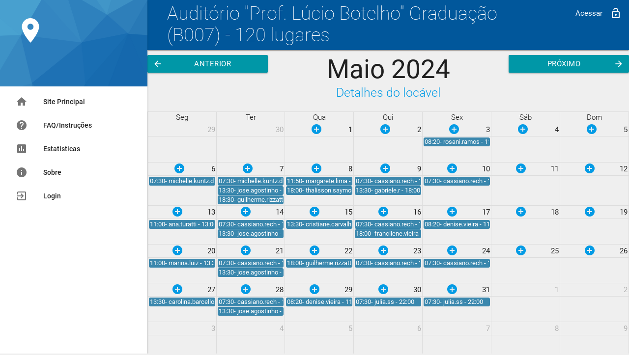

--- FILE ---
content_type: text/html; charset=utf-8
request_url: https://reservas.ccs.ufsc.br/mes/f/1/2024/5/
body_size: 4945
content:


<!DOCTYPE html>
<html lang="pt-br">
    <head>
        
    
        <meta charset="utf-8">
        <meta http-equiv="X-UA-Compatible" content="IE=edge">
        <meta name="viewport" content="width=device-width, initial-scale=1, maximum-scale=1, user-scalable=0"/>
        <title>Auditório &quot;Prof. Lúcio Botelho&quot; Graduação  (B007) - 120 lugares - Maio/2024</title>
        
        <link rel='shortcut icon' type='image/x-icon' href='/static/agenda/img/favico.ico' />
    
        
    
    
<link href="/static/material/fonts/material-design-icons/material-icons.css"  rel="stylesheet">

<link href="/static/material/css/materialize.frontend.min.css" rel="stylesheet">


    <link rel="stylesheet" type="text/css" href="/static/agenda/css/base.css" />


    <link rel='stylesheet' href="/static/agenda/css/mes.css" type='text/css' />
    <link rel="stylesheet" type="text/css" href="/static/agenda/css/topbar.css" />
    <link rel='stylesheet' href="/static/agenda/fullcalendar/fullcalendar.css" />


        
    <script src="/static/material/js/jquery.js"></script>
    <script src="/static/material/js/materialize.js"></script>
    <script src="/static/agenda/fullcalendar/lib/moment.min.js"></script>
    <script src="/static/agenda/fullcalendar/fullcalendar.js"></script>

        
        
    
        <link rel='shortcut icon' type='image/x-icon' href='/static/agenda/img/favico.ico' />
    

    </head>
    <body class="with-sidebar">
        
        <header>
            
            <ul id="slide-out" class="side-nav fixed" data-turbolinks-permanent>
                
                <li>
                    <div class="userView">
                        <img class="background" src="/static/material/imgs/sidenav.svg">
                        

<a href="#"><i class="circle material-icons medium">location_on</i></a>


                        <a href="#"><span class="white-text name"></span></a>
                        <a href="#"><span class="white-text email"></span></a>
                    </div>
                </li>
                
                

    <li><a href="/">Site Principal<i class="material-icons">home</i></a></li>
    <li><a href="/faq/">FAQ/Instruções<i class="material-icons">help</i></a></li>
    <li><a href="/estatisticas/">Estatisticas<i class="material-icons">assessment</i></a></li>
    <li><a href="/sobre">Sobre<i class="material-icons">info</i></a></li>
    
    <li><a href="/admin/login/">Login<i class="material-icons">exit_to_app</i></a></li>
    <!--<li><a href="/accounts/register/">Registrar<i class="material-icons">exit_to_app</i></a></li> -->
    
    

        
    

            </ul>
                        
        </header>
        <main>
            
            
            <nav class="topbar">
                <div class="nav-wrapper">
                    <a href="#" data-activates="slide-out" class="button-collapse"><i class="material-icons">menu</i></a>
                    <div class="brand-logo">
                        
    <span class="name">Auditório &quot;Prof. Lúcio Botelho&quot; Graduação  (B007) - 120 lugares</span>

                    </div>
                    <ul id="nav-mobile" class="right hide-on-med-and-down">
                        
                        
                        <li><a href="/accounts/login/" data-turbolinks="false"><i class="material-icons right">lock_open</i>Acessar</a></li>
                        
                        
                    </ul>
                </div>
            </nav>
            
            
            <nav class="breadcrumbs">
                <div class="nav-wrapper">
                    
                </div>
            </nav>
            
            
            <div class="content">
                
<div class="row">
    <div id="calendar"> </div>
</div>
<script type="text/javascript">

jQuery(document).ready(function() {
   jQuery('#calendar').fullCalendar({
        monthNames:["Janeiro", "Fevereiro", "Março", "Abril", "Maio", "Junho", "Julho", "Agosto", "Setembro", "Outubro", "Novembro", "Dezembro"],
        dayNamesShort:["Dom", "Seg", "Ter", "Qua", "Qui", "Sex", "Sáb"],
        firstDay: 1,

        events: [
        
            
                
            
                
            
                
                        
                
            
                
                        
                
            
                
                        
                            {
                                title: "08:20- rosani.ramos - 11:50",
                                start: "2024-05-03",
                                description: `
                                    <p><b>Usuário:</b> Rosani Ramos Machado</p>
                                    <p><b>Unidades do usuário:</b> CCS, NFR</p>
                                    <p><b>Data:</b> 3 de Maio de 2024</p>
                                    <p><b>Inicio:</b> 08:20</p>
                                    <p><b>Fim:</b> 11:50</p>
                                    <p><b>Atividade:</b> Evento Interno</p>
                                    <p><b>Ramal: </b> 991315008</p>
                                    <p><b>Finalidade: </b> Aula com projeção de filme</p>
                                `
                            },
                        
                
            
                
                        
                
            
                
                        
                
            
        
            
                
                        
                            {
                                title: "07:30- michelle.kuntz.durand - 18:00",
                                start: "2024-05-06",
                                description: `
                                    <p><b>Usuário:</b> Michelle Kuntz Durand</p>
                                    <p><b>Unidades do usuário:</b> LABINFO, WEBCONF, CCS_Auditorio, CCS_Salas_Aula_B, Bloco H, NFR</p>
                                    <p><b>Data:</b> 6 de Maio de 2024</p>
                                    <p><b>Inicio:</b> 07:30</p>
                                    <p><b>Fim:</b> 18:00</p>
                                    <p><b>Atividade:</b> Evento Misto</p>
                                    <p><b>Ramal: </b> 2755</p>
                                    <p><b>Finalidade: </b> Curso de PICS/ REMULTISF - ESP</p>
                                `
                            },
                        
                
            
                
                        
                            {
                                title: "13:30- jose.agostinho - 18:00",
                                start: "2024-05-07",
                                description: `
                                    <p><b>Usuário:</b> </p>
                                    <p><b>Unidades do usuário:</b> CCS, WEBCONF, CONSELHEIROS, </p>
                                    <p><b>Data:</b> 7 de Maio de 2024</p>
                                    <p><b>Inicio:</b> 13:30</p>
                                    <p><b>Fim:</b> 18:00</p>
                                    <p><b>Atividade:</b> Evento Interno</p>
                                    <p><b>Ramal: </b> 6119</p>
                                    <p><b>Finalidade: </b> AULA DISCIPLINA FON7115 - NÃO HÁ SALA DISPONÍVEL. PREVISÃO DE 52 ALUNOS.</p>
                                `
                            },
                        
                            {
                                title: "07:30- michelle.kuntz.durand - 11:50",
                                start: "2024-05-07",
                                description: `
                                    <p><b>Usuário:</b> Michelle Kuntz Durand</p>
                                    <p><b>Unidades do usuário:</b> LABINFO, WEBCONF, CCS_Auditorio, CCS_Salas_Aula_B, Bloco H, NFR</p>
                                    <p><b>Data:</b> 7 de Maio de 2024</p>
                                    <p><b>Inicio:</b> 07:30</p>
                                    <p><b>Fim:</b> 11:50</p>
                                    <p><b>Atividade:</b> Evento Misto</p>
                                    <p><b>Ramal: </b> 2755</p>
                                    <p><b>Finalidade: </b> Curso de PICS/ REMULTISF - ESP</p>
                                `
                            },
                        
                            {
                                title: "18:30- guilherme.rizzatti - 20:30",
                                start: "2024-05-07",
                                description: `
                                    <p><b>Usuário:</b> Guilherme Rizzatti</p>
                                    <p><b>Unidades do usuário:</b> responsables, </p>
                                    <p><b>Data:</b> 7 de Maio de 2024</p>
                                    <p><b>Inicio:</b> 18:30</p>
                                    <p><b>Fim:</b> 20:30</p>
                                    <p><b>Atividade:</b> Evento Interno</p>
                                    <p><b>Ramal: </b> 991703178</p>
                                    <p><b>Finalidade: </b> Tarja Preta</p>
                                `
                            },
                        
                
            
                
                        
                            {
                                title: "18:00- thalisson.saymo - 20:20",
                                start: "2024-05-08",
                                description: `
                                    <p><b>Usuário:</b> Thalisson Saymo de Oliveira Si</p>
                                    <p><b>Unidades do usuário:</b> CCS, LABINFO, WEBCONF, responsables, </p>
                                    <p><b>Data:</b> 8 de Maio de 2024</p>
                                    <p><b>Inicio:</b> 18:00</p>
                                    <p><b>Fim:</b> 20:20</p>
                                    <p><b>Atividade:</b> Evento Interno</p>
                                    <p><b>Ramal: </b> 9520</p>
                                    <p><b>Finalidade: </b> Aula LACPERIO  - Profa. Responsável Glaucia Santos Zimmermann</p>
                                `
                            },
                        
                            {
                                title: "11:50- margarete.lima - 15:10",
                                start: "2024-05-08",
                                description: `
                                    <p><b>Usuário:</b> Margarete Maria de Lima</p>
                                    <p><b>Unidades do usuário:</b> CCS, LABINFO, NFR</p>
                                    <p><b>Data:</b> 8 de Maio de 2024</p>
                                    <p><b>Inicio:</b> 11:50</p>
                                    <p><b>Fim:</b> 15:10</p>
                                    <p><b>Atividade:</b> Evento Interno</p>
                                    <p><b>Ramal: </b> 2770</p>
                                    <p><b>Finalidade: </b> assembleia do Curso</p>
                                `
                            },
                        
                
            
                
                        
                            {
                                title: "13:30- gabriele.r - 18:00",
                                start: "2024-05-09",
                                description: `
                                    <p><b>Usuário:</b> Gabriele</p>
                                    <p><b>Unidades do usuário:</b> CCS, LABINFO, WEBCONF, NTR</p>
                                    <p><b>Data:</b> 9 de Maio de 2024</p>
                                    <p><b>Inicio:</b> 13:30</p>
                                    <p><b>Fim:</b> 18:00</p>
                                    <p><b>Atividade:</b> Seminario</p>
                                    <p><b>Ramal: </b> 9784</p>
                                    <p><b>Finalidade: </b> Apresentação final Estágio Nutrição em Saúde Pública</p>
                                `
                            },
                        
                            {
                                title: "07:30- cassiano.rech - 11:50",
                                start: "2024-05-09",
                                description: `
                                    <p><b>Usuário:</b> Cassiano Ricardo Rech</p>
                                    <p><b>Unidades do usuário:</b> PermitosCDS</p>
                                    <p><b>Data:</b> 9 de Maio de 2024</p>
                                    <p><b>Inicio:</b> 07:30</p>
                                    <p><b>Fim:</b> 11:50</p>
                                    <p><b>Atividade:</b> Evento Misto</p>
                                    <p><b>Ramal: </b> 984862658</p>
                                    <p><b>Finalidade: </b> EVENTO</p>
                                `
                            },
                        
                
            
                
                        
                            {
                                title: "07:30- cassiano.rech - 18:30",
                                start: "2024-05-10",
                                description: `
                                    <p><b>Usuário:</b> Cassiano Ricardo Rech</p>
                                    <p><b>Unidades do usuário:</b> PermitosCDS</p>
                                    <p><b>Data:</b> 10 de Maio de 2024</p>
                                    <p><b>Inicio:</b> 07:30</p>
                                    <p><b>Fim:</b> 18:30</p>
                                    <p><b>Atividade:</b> Evento Misto</p>
                                    <p><b>Ramal: </b> 984862658</p>
                                    <p><b>Finalidade: </b> Evento</p>
                                `
                            },
                        
                
            
                
                        
                
            
                
                        
                
            
        
            
                
                        
                            {
                                title: "11:00- ana.turatti - 13:00",
                                start: "2024-05-13",
                                description: `
                                    <p><b>Usuário:</b> Ana Paula Turatti da Cunha</p>
                                    <p><b>Unidades do usuário:</b> CCS, LABINFO, WEBCONF, responsables, Bloco H</p>
                                    <p><b>Data:</b> 13 de Maio de 2024</p>
                                    <p><b>Inicio:</b> 11:00</p>
                                    <p><b>Fim:</b> 13:00</p>
                                    <p><b>Atividade:</b> Evento Interno</p>
                                    <p><b>Ramal: </b> 9520</p>
                                    <p><b>Finalidade: </b> Reunião Extraordinária do Colegiado Pleno do Departamento de Odontologia</p>
                                `
                            },
                        
                
            
                
                        
                            {
                                title: "13:30- jose.agostinho - 18:00",
                                start: "2024-05-14",
                                description: `
                                    <p><b>Usuário:</b> </p>
                                    <p><b>Unidades do usuário:</b> CCS, WEBCONF, CONSELHEIROS, </p>
                                    <p><b>Data:</b> 14 de Maio de 2024</p>
                                    <p><b>Inicio:</b> 13:30</p>
                                    <p><b>Fim:</b> 18:00</p>
                                    <p><b>Atividade:</b> Evento Interno</p>
                                    <p><b>Ramal: </b> 6119</p>
                                    <p><b>Finalidade: </b> AULA DISCIPLINA FON7115 - NÃO HÁ SALA DISPONÍVEL. PREVISÃO DE 52 ALUNOS.</p>
                                `
                            },
                        
                            {
                                title: "07:30- cassiano.rech - 11:50",
                                start: "2024-05-14",
                                description: `
                                    <p><b>Usuário:</b> Cassiano Ricardo Rech</p>
                                    <p><b>Unidades do usuário:</b> PermitosCDS</p>
                                    <p><b>Data:</b> 14 de Maio de 2024</p>
                                    <p><b>Inicio:</b> 07:30</p>
                                    <p><b>Fim:</b> 11:50</p>
                                    <p><b>Atividade:</b> Evento Misto</p>
                                    <p><b>Ramal: </b> 984862658</p>
                                    <p><b>Finalidade: </b> Evento</p>
                                `
                            },
                        
                
            
                
                        
                            {
                                title: "13:30- cristiane.carvalho - 17:10",
                                start: "2024-05-15",
                                description: `
                                    <p><b>Usuário:</b> Cristiane Ribeiro de Carvalho</p>
                                    <p><b>Unidades do usuário:</b> CCS, WEBCONF, HU, CCS_Auditorio, Bloco H</p>
                                    <p><b>Data:</b> 15 de Maio de 2024</p>
                                    <p><b>Inicio:</b> 13:30</p>
                                    <p><b>Fim:</b> 17:10</p>
                                    <p><b>Atividade:</b> Seminario</p>
                                    <p><b>Ramal: </b> 4945</p>
                                    <p><b>Finalidade: </b> Aulas disciplina PGN 2722-000, reserva excepcional, pois não há salas de aula disponíveis para esse dia</p>
                                `
                            },
                        
                
            
                
                        
                            {
                                title: "07:30- cassiano.rech - 11:50",
                                start: "2024-05-16",
                                description: `
                                    <p><b>Usuário:</b> Cassiano Ricardo Rech</p>
                                    <p><b>Unidades do usuário:</b> PermitosCDS</p>
                                    <p><b>Data:</b> 16 de Maio de 2024</p>
                                    <p><b>Inicio:</b> 07:30</p>
                                    <p><b>Fim:</b> 11:50</p>
                                    <p><b>Atividade:</b> Evento Misto</p>
                                    <p><b>Ramal: </b> 984862658</p>
                                    <p><b>Finalidade: </b> Evento</p>
                                `
                            },
                        
                            {
                                title: "18:00- francilene.vieira - 20:20",
                                start: "2024-05-16",
                                description: `
                                    <p><b>Usuário:</b> Francilene Graciele Kunradi</p>
                                    <p><b>Unidades do usuário:</b> CCS, LABINFO, WEBCONF, responsables, NTR, NTR - Teste</p>
                                    <p><b>Data:</b> 16 de Maio de 2024</p>
                                    <p><b>Inicio:</b> 18:00</p>
                                    <p><b>Fim:</b> 20:20</p>
                                    <p><b>Atividade:</b> Evento Interno</p>
                                    <p><b>Ramal: </b> 8014</p>
                                    <p><b>Finalidade: </b> Palestra promovida pelo PET Nutrição</p>
                                `
                            },
                        
                
            
                
                        
                            {
                                title: "08:20- denise.vieira - 11:00",
                                start: "2024-05-17",
                                description: `
                                    <p><b>Usuário:</b> Denise Maria Vieira</p>
                                    <p><b>Unidades do usuário:</b> CCS, CONSELHEIROS, responsables, CCS_Auditorio, CCS_Salas_Aula_B</p>
                                    <p><b>Data:</b> 17 de Maio de 2024</p>
                                    <p><b>Inicio:</b> 08:20</p>
                                    <p><b>Fim:</b> 11:00</p>
                                    <p><b>Atividade:</b> Evento Interno</p>
                                    <p><b>Ramal: </b> 3461</p>
                                    <p><b>Finalidade: </b> MOR7002 - Professora Carolina Amália Barcellos Silva</p>
                                `
                            },
                        
                
            
                
                        
                
            
                
                        
                
            
        
            
                
                        
                            {
                                title: "11:00- marina.luiz - 13:30",
                                start: "2024-05-20",
                                description: `
                                    <p><b>Usuário:</b> Marina Luiz</p>
                                    <p><b>Unidades do usuário:</b> CCS, responsables, Bloco H</p>
                                    <p><b>Data:</b> 20 de Maio de 2024</p>
                                    <p><b>Inicio:</b> 11:00</p>
                                    <p><b>Fim:</b> 13:30</p>
                                    <p><b>Atividade:</b> Evento Interno</p>
                                    <p><b>Ramal: </b> 6390</p>
                                    <p><b>Finalidade: </b> Assembleia Geral dos estudantes - curso de farmácia - Júlia Rodrigues de Paula - 48988307130</p>
                                `
                            },
                        
                
            
                
                        
                            {
                                title: "13:30- jose.agostinho - 18:00",
                                start: "2024-05-21",
                                description: `
                                    <p><b>Usuário:</b> </p>
                                    <p><b>Unidades do usuário:</b> CCS, WEBCONF, CONSELHEIROS, </p>
                                    <p><b>Data:</b> 21 de Maio de 2024</p>
                                    <p><b>Inicio:</b> 13:30</p>
                                    <p><b>Fim:</b> 18:00</p>
                                    <p><b>Atividade:</b> Evento Interno</p>
                                    <p><b>Ramal: </b> 6119</p>
                                    <p><b>Finalidade: </b> AULA DISCIPLINA FON7115 - NÃO HÁ SALA DISPONÍVEL. PREVISÃO DE 52 ALUNOS.</p>
                                `
                            },
                        
                            {
                                title: "07:30- cassiano.rech - 11:50",
                                start: "2024-05-21",
                                description: `
                                    <p><b>Usuário:</b> Cassiano Ricardo Rech</p>
                                    <p><b>Unidades do usuário:</b> PermitosCDS</p>
                                    <p><b>Data:</b> 21 de Maio de 2024</p>
                                    <p><b>Inicio:</b> 07:30</p>
                                    <p><b>Fim:</b> 11:50</p>
                                    <p><b>Atividade:</b> Evento Misto</p>
                                    <p><b>Ramal: </b> 984862658</p>
                                    <p><b>Finalidade: </b> Evento</p>
                                `
                            },
                        
                
            
                
                        
                            {
                                title: "18:00- guilherme.rizzatti - 21:00",
                                start: "2024-05-22",
                                description: `
                                    <p><b>Usuário:</b> Guilherme Rizzatti</p>
                                    <p><b>Unidades do usuário:</b> responsables, </p>
                                    <p><b>Data:</b> 22 de Maio de 2024</p>
                                    <p><b>Inicio:</b> 18:00</p>
                                    <p><b>Fim:</b> 21:00</p>
                                    <p><b>Atividade:</b> Evento Interno</p>
                                    <p><b>Ramal: </b> 9525</p>
                                    <p><b>Finalidade: </b> Liga Acadêmica de Periodontia</p>
                                `
                            },
                        
                
            
                
                        
                            {
                                title: "07:30- cassiano.rech - 18:30",
                                start: "2024-05-23",
                                description: `
                                    <p><b>Usuário:</b> Cassiano Ricardo Rech</p>
                                    <p><b>Unidades do usuário:</b> PermitosCDS</p>
                                    <p><b>Data:</b> 23 de Maio de 2024</p>
                                    <p><b>Inicio:</b> 07:30</p>
                                    <p><b>Fim:</b> 18:30</p>
                                    <p><b>Atividade:</b> Evento Misto</p>
                                    <p><b>Ramal: </b> 984862658</p>
                                    <p><b>Finalidade: </b> Evento</p>
                                `
                            },
                        
                
            
                
                        
                            {
                                title: "07:30- cassiano.rech - 18:30",
                                start: "2024-05-24",
                                description: `
                                    <p><b>Usuário:</b> Cassiano Ricardo Rech</p>
                                    <p><b>Unidades do usuário:</b> PermitosCDS</p>
                                    <p><b>Data:</b> 24 de Maio de 2024</p>
                                    <p><b>Inicio:</b> 07:30</p>
                                    <p><b>Fim:</b> 18:30</p>
                                    <p><b>Atividade:</b> Evento Misto</p>
                                    <p><b>Ramal: </b> 984862658</p>
                                    <p><b>Finalidade: </b> Evento</p>
                                `
                            },
                        
                
            
                
                        
                
            
                
                        
                
            
        
            
                
                        
                            {
                                title: "13:30- carolina.barcellos - 16:00",
                                start: "2024-05-27",
                                description: `
                                    <p><b>Usuário:</b> Carolina Amalia Barcellos Silv</p>
                                    <p><b>Unidades do usuário:</b> </p>
                                    <p><b>Data:</b> 27 de Maio de 2024</p>
                                    <p><b>Inicio:</b> 13:30</p>
                                    <p><b>Fim:</b> 16:00</p>
                                    <p><b>Atividade:</b> Defesa TCC</p>
                                    <p><b>Ramal: </b> 4897</p>
                                    <p><b>Finalidade: </b> Apresentação de TCC aluna do Curso de Graduação em Odontologia</p>
                                `
                            },
                        
                
            
                
                        
                            {
                                title: "13:30- jose.agostinho - 18:00",
                                start: "2024-05-28",
                                description: `
                                    <p><b>Usuário:</b> </p>
                                    <p><b>Unidades do usuário:</b> CCS, WEBCONF, CONSELHEIROS, </p>
                                    <p><b>Data:</b> 28 de Maio de 2024</p>
                                    <p><b>Inicio:</b> 13:30</p>
                                    <p><b>Fim:</b> 18:00</p>
                                    <p><b>Atividade:</b> Evento Interno</p>
                                    <p><b>Ramal: </b> 6119</p>
                                    <p><b>Finalidade: </b> AULA DISCIPLINA FON7115 - NÃO HÁ SALA DISPONÍVEL. PREVISÃO DE 52 ALUNOS.</p>
                                `
                            },
                        
                            {
                                title: "07:30- cassiano.rech - 11:50",
                                start: "2024-05-28",
                                description: `
                                    <p><b>Usuário:</b> Cassiano Ricardo Rech</p>
                                    <p><b>Unidades do usuário:</b> PermitosCDS</p>
                                    <p><b>Data:</b> 28 de Maio de 2024</p>
                                    <p><b>Inicio:</b> 07:30</p>
                                    <p><b>Fim:</b> 11:50</p>
                                    <p><b>Atividade:</b> Evento Misto</p>
                                    <p><b>Ramal: </b> 984862658</p>
                                    <p><b>Finalidade: </b> Evento</p>
                                `
                            },
                        
                
            
                
                        
                            {
                                title: "08:20- denise.vieira - 11:50",
                                start: "2024-05-29",
                                description: `
                                    <p><b>Usuário:</b> Denise Maria Vieira</p>
                                    <p><b>Unidades do usuário:</b> CCS, CONSELHEIROS, responsables, CCS_Auditorio, CCS_Salas_Aula_B</p>
                                    <p><b>Data:</b> 29 de Maio de 2024</p>
                                    <p><b>Inicio:</b> 08:20</p>
                                    <p><b>Fim:</b> 11:50</p>
                                    <p><b>Atividade:</b> Evento Interno</p>
                                    <p><b>Ramal: </b> 3461</p>
                                    <p><b>Finalidade: </b> MOR7002 - Professora Carolina</p>
                                `
                            },
                        
                
            
                
                        
                            {
                                title: "07:30- julia.ss - 22:00",
                                start: "2024-05-30",
                                description: `
                                    <p><b>Usuário:</b> Julia dos Santos da Silva</p>
                                    <p><b>Unidades do usuário:</b> </p>
                                    <p><b>Data:</b> 30 de Maio de 2024</p>
                                    <p><b>Inicio:</b> 07:30</p>
                                    <p><b>Fim:</b> 22:00</p>
                                    <p><b>Atividade:</b> Evento Externo</p>
                                    <p><b>Ramal: </b> 7707</p>
                                    <p><b>Finalidade: </b> A finalidade do evento é sediar as palestras e minicursos do &quot;VII Encontro Regional de Engenharia e Desenvolvimento Social&quot; (EREDS), que há 10 anos também foi sediado na UFSC. O objetivo deste evento é apresentar trabalhos, minicursos, rodas de conversa e encontros diversos entre estudantes e professores da região Sul, atuantes nas áreas de engenharia, tecnologia e desenvolvimento social. Com a temática &quot;Revivendo a Cidade e Repensando o Campo&quot;, buscamos incentivar discussões sobre a conexão entre esses dois ambientes, problemáticas recorrentes, pesquisas e inovações que busquem solucioná-las.</p>
                                `
                            },
                        
                
            
                
                        
                            {
                                title: "07:30- julia.ss - 22:00",
                                start: "2024-05-31",
                                description: `
                                    <p><b>Usuário:</b> Julia dos Santos da Silva</p>
                                    <p><b>Unidades do usuário:</b> </p>
                                    <p><b>Data:</b> 31 de Maio de 2024</p>
                                    <p><b>Inicio:</b> 07:30</p>
                                    <p><b>Fim:</b> 22:00</p>
                                    <p><b>Atividade:</b> Evento Externo</p>
                                    <p><b>Ramal: </b> 7707</p>
                                    <p><b>Finalidade: </b> A finalidade do evento é sediar as palestras e minicursos do &quot;VII Encontro Regional de Engenharia e Desenvolvimento Social&quot; (EREDS), que há 10 anos também foi sediado na UFSC. O objetivo deste evento é apresentar trabalhos, minicursos, rodas de conversa e encontros diversos entre estudantes e professores da região Sul, atuantes nas áreas de engenharia, tecnologia e desenvolvimento social. Com a temática &quot;Revivendo a Cidade e Repensando o Campo&quot;, buscamos incentivar discussões sobre a conexão entre esses dois ambientes, problemáticas recorrentes, pesquisas e inovações que busquem solucioná-las.</p>
                                `
                            },
                        
                
            
                
            
                
            
        
            
        
        ],
        eventAfterAllRender: function() {
            $(".fc-day-top").each(function(index,value) {
                if(value.className.indexOf("fc-other-month") === -1) {
                    var a = $(value).children().text();
                    var x = ("0"+a).slice(-2);
                    $(value).append("<a href='#'><i class=material-icons>add_circle</i></a>");
                    $(value).css('text-align', 'center');

                }
           });
        },
        eventClick: function(event, jsEvent, view) {
            $('#description').html(event.description);
            $('#modalTitle').html(event.title);
            $('#fullCalModal').modal('open');
        }

    });
    setMonth();
    var m = jQuery(".fc-left").text();
    jQuery(".fc-header-toolbar").html("<div class='row'><a class='btn right col s3' href='/mes/f/1/2024/5/next/'><i class='material-icons medium arrow_right'>arrow_forward</i><span class='text'>próximo</span></a><a class='btn left col s3' href='/mes/f/1/2024/5/prev/'><i class='material-icons medium arrow_left'>arrow_back</i><span class='text'>anterior</span></a><div class='col s6'><h2>" + m + "</h2><a href='/locavel/f/1/' class='flow-text'>Detalhes do locável</a></div></div>");

    // Add listener to buttons
    $('.fc-day-top i').on('click', function(event) {
        event.preventDefault();
        var data = $(this).parent().parent().children('.fc-day-number').text();
        if (data.length == 1) data = '0'+data;
        var month = '5';
        if (month.length == 1) month = '0'+month;
        data += month+'2024';
        sendRequest(data);
    });
    $(".button-collapse").sideNav();
    $('#fullCalModal').modal();
    $('#close-modal').on('click', function() {
        $('#fullCalModal').modal('close');
    });

    $('#calendar').fullCalendar('option', 'height', $('main').height() - $('.topbar').height());
});

function setMonth() {
    if(5>9) {
        var date = $.fullCalendar.moment("2024-5-01");
            $("#calendar").fullCalendar('gotoDate', date);
    } else {
        var date = $.fullCalendar.moment("2024-05-01");
            $("#calendar").fullCalendar('gotoDate', date);
        }
}

// Give required data to session and redirect
function sendRequest(data) {
    $.ajax({
        type: 'GET',
        url: '/reservar/',
        data: {
            data: data,
            id: 1
        },
        dataType: 'json',
        success: function(data) {
            if (data.success) {
                if ('f' === 'f') {
                    location.href = '/admin/agenda/reservaespacofisico/add/';
                } else if ('f' === 'e') {
                    location.href = '/admin/agenda/reservaequipamento/add/';
                } else if ('f' === 's') {
                    location.href = '/admin/agenda/reservaservico/add/'
                }
            }
        }
    });
}
</script>

<!-- Modals structure -->
<div id="fullCalModal" class="modal fade">
        <div class="modal-content">
            <h5 id='modalTitle'></h5>
            <p id='description'></p>
        </div>
        <div class="modal-footer">
            <button id='close-modal' class="light-blue darken-4 btn waves-effect waves-light"><i class='material-icons'>close</i>
            </button>
        </div>
</div>

            </div>
            
            
        </main>
        <footer>
            
        </footer>
        
        
        
        
    </body>
</html>


--- FILE ---
content_type: text/css
request_url: https://reservas.ccs.ufsc.br/static/agenda/css/base.css
body_size: 248
content:
img {
	image-orientation: from-image;
}

.side-nav .userView .circle {
	width: auto;
	height: 90px;
	max-width: inherit;
	text-align: inherit;
}

.side-nav .userView .email {
	display: none;
}


.class_limite_horas input {
	width: 10%;
}
.class_limite_horas::after {
	content: "horas";
	color :#9e9e9e;
}
#id_periodo_limite_container input {
	width: 10%;
}

#id_periodo_limite_container::after {
	content:"dias por usuário";
	color: #9e9e9e;
}


--- FILE ---
content_type: text/css
request_url: https://reservas.ccs.ufsc.br/static/agenda/css/mes.css
body_size: 202
content:
.row {
	margin-top: 5px;
}

.arrow_right {
	float: right;
}

.arrow_left {
	float: left;
}

@media screen and (max-width: 507px) {
	h2 {
		font-size: 2em;
	}
}

@media screen and (max-width: 439px) {
	.btn {
		font-size: 0.85em;
		padding: 0 0 1rem;
	}
}

@media screen and (max-width: 410px) {
	.text {
		display: none;
	}
	.arrow_right, .arrow_left {
		float: none;
	}
}

--- FILE ---
content_type: image/svg+xml
request_url: https://reservas.ccs.ufsc.br/static/material/imgs/sidenav.svg
body_size: 5705
content:
<svg width="300" height="176" xmlns="http://www.w3.org/2000/svg"><path d="M165,87L262,68L218,29Z" fill="#2476b7" stroke="#2476b7" stroke-width="1.51"></path><path d="M165,87L173,171L262,68Z" fill="#196eb2" stroke="#196eb2" stroke-width="1.51"></path><path d="M173,171L210,203L262,68Z" fill="#176baf" stroke="#176baf" stroke-width="1.51"></path><path d="M218,29L132,-21L165,87Z" fill="#2e81bd" stroke="#2e81bd" stroke-width="1.51"></path><path d="M165,87L64,169L173,171Z" fill="#1e71b4" stroke="#1e71b4" stroke-width="1.51"></path><path d="M262,68L315,-25L218,29Z" fill="#2e7fba" stroke="#2e7fba" stroke-width="1.51"></path><path d="M218,29L155,-62L132,-21Z" fill="#3b8fc5" stroke="#3b8fc5" stroke-width="1.51"></path><path d="M309,185L356,75L262,68Z" fill="#1569ad" stroke="#1569ad" stroke-width="1.51"></path><path d="M210,203L309,185L262,68Z" fill="#1568ad" stroke="#1568ad" stroke-width="1.51"></path><path d="M356,75L315,-25L262,68Z" fill="#2879b6" stroke="#2879b6" stroke-width="1.51"></path><path d="M259,-106L155,-62L218,29Z" fill="#4196c8" stroke="#4196c8" stroke-width="1.51"></path><path d="M132,-21L85,-3L165,87Z" fill="#3689c2" stroke="#3689c2" stroke-width="1.51"></path><path d="M58,-87L85,-3L132,-21Z" fill="#4aa3d1" stroke="#4aa3d1" stroke-width="1.51"></path><path d="M315,-25L259,-106L218,29Z" fill="#3d90c4" stroke="#3d90c4" stroke-width="1.51"></path><path d="M439,-81L310,-65L315,-25Z" fill="#4093c4" stroke="#4093c4" stroke-width="1.51"></path><path d="M85,-3L41,72L165,87Z" fill="#3486c1" stroke="#3486c1" stroke-width="1.51"></path><path d="M173,171L124,239L210,203Z" fill="#1569ad" stroke="#1569ad" stroke-width="1.51"></path><path d="M41,72L64,169L165,87Z" fill="#2a7cbb" stroke="#2a7cbb" stroke-width="1.51"></path><path d="M64,169L124,239L173,171Z" fill="#1f71b2" stroke="#1f71b2" stroke-width="1.51"></path><path d="M210,203L222,280L309,185Z" fill="#1165a9" stroke="#1165a9" stroke-width="1.51"></path><path d="M310,-65L259,-106L315,-25Z" fill="#4399c8" stroke="#4399c8" stroke-width="1.51"></path><path d="M124,239L222,280L210,203Z" fill="#1366aa" stroke="#1366aa" stroke-width="1.51"></path><path d="M430,165L356,75L309,185Z" fill="#1165a9" stroke="#1165a9" stroke-width="1.51"></path><path d="M430,165L429,70L356,75Z" fill="#1265a9" stroke="#1265a9" stroke-width="1.51"></path><path d="M356,75L423,19L315,-25Z" fill="#2c7bb6" stroke="#2c7bb6" stroke-width="1.51"></path><path d="M429,70L423,19L356,75Z" fill="#2170b0" stroke="#2170b0" stroke-width="1.51"></path><path d="M310,-65L439,-81L259,-106Z" fill="#479dca" stroke="#479dca" stroke-width="1.51"></path><path d="M259,-106L58,-87L155,-62Z" fill="#4ba4d1" stroke="#4ba4d1" stroke-width="1.51"></path><path d="M155,-62L58,-87L132,-21Z" fill="#4aa4d1" stroke="#4aa4d1" stroke-width="1.51"></path><path d="M-53,-9L-48,75L41,72Z" fill="#49a2d0" stroke="#49a2d0" stroke-width="1.51"></path><path d="M124,239L78,264L222,280Z" fill="#1669ac" stroke="#1669ac" stroke-width="1.51"></path><path d="M64,169L78,264L124,239Z" fill="#2676b4" stroke="#2676b4" stroke-width="1.51"></path><path d="M-33,198L78,264L64,169Z" fill="#3282bb" stroke="#3282bb" stroke-width="1.51"></path><path d="M222,280L311,290L309,185Z" fill="#0e62a6" stroke="#0e62a6" stroke-width="1.51"></path><path d="M-142,300L311,290L222,280Z" fill="#1869ac" stroke="#1869ac" stroke-width="1.51"></path><path d="M421,242L430,165L309,185Z" fill="#0d60a4" stroke="#0d60a4" stroke-width="1.51"></path><path d="M41,72L-33,198L64,169Z" fill="#3688c0" stroke="#3688c0" stroke-width="1.51"></path><path d="M-53,-9L41,72L85,-3Z" fill="#48a0cf" stroke="#48a0cf" stroke-width="1.51"></path><path d="M311,290L421,242L309,185Z" fill="#0c60a4" stroke="#0c60a4" stroke-width="1.51"></path><path d="M-48,75L-33,198L41,72Z" fill="#3d92c6" stroke="#3d92c6" stroke-width="1.51"></path><path d="M429,70L439,-81L423,19Z" fill="#307eb7" stroke="#307eb7" stroke-width="1.51"></path><path d="M423,19L439,-81L315,-25Z" fill="#3989be" stroke="#3989be" stroke-width="1.51"></path><path d="M430,165L439,-81L429,70Z" fill="#2170af" stroke="#2170af" stroke-width="1.51"></path><path d="M-113,-107L-11,-88L58,-87Z" fill="#65cfe7" stroke="#65cfe7" stroke-width="1.51"></path><path d="M58,-87L-11,-88L85,-3Z" fill="#55b5da" stroke="#55b5da" stroke-width="1.51"></path><path d="M-11,-88L-53,-9L85,-3Z" fill="#55b5da" stroke="#55b5da" stroke-width="1.51"></path><path d="M-33,198L-28,269L78,264Z" fill="#3686bd" stroke="#3686bd" stroke-width="1.51"></path><path d="M78,264L-142,300L222,280Z" fill="#2c7ab5" stroke="#2c7ab5" stroke-width="1.51"></path><path d="M-136,191L-28,269L-33,198Z" fill="#4397c7" stroke="#4397c7" stroke-width="1.51"></path><path d="M-48,75L-136,191L-33,198Z" fill="#469ccb" stroke="#469ccb" stroke-width="1.51"></path><path d="M-53,-9L-116,9L-48,75Z" fill="#55b5da" stroke="#55b5da" stroke-width="1.51"></path><path d="M-113,-107L-116,9L-53,-9Z" fill="#64cce6" stroke="#64cce6" stroke-width="1.51"></path><path d="M-116,9L-144,73L-48,75Z" fill="#54b2d9" stroke="#54b2d9" stroke-width="1.51"></path><path d="M-144,73L-136,191L-48,75Z" fill="#4da7d2" stroke="#4da7d2" stroke-width="1.51"></path><path d="M259,-106L-113,-107L58,-87Z" fill="#5abcdd" stroke="#5abcdd" stroke-width="1.51"></path><path d="M-11,-88L-113,-107L-53,-9Z" fill="#65cfe7" stroke="#65cfe7" stroke-width="1.51"></path><path d="M-116,9L-113,-107L-144,73Z" fill="#63cbe5" stroke="#63cbe5" stroke-width="1.51"></path><path d="M-136,191L-142,300L-28,269Z" fill="#479dc9" stroke="#479dc9" stroke-width="1.51"></path><path d="M-28,269L-142,300L78,264Z" fill="#3b8cbf" stroke="#3b8cbf" stroke-width="1.51"></path><path d="M-144,73L-142,300L-136,191Z" fill="#4fa9d1" stroke="#4fa9d1" stroke-width="1.51"></path></svg>